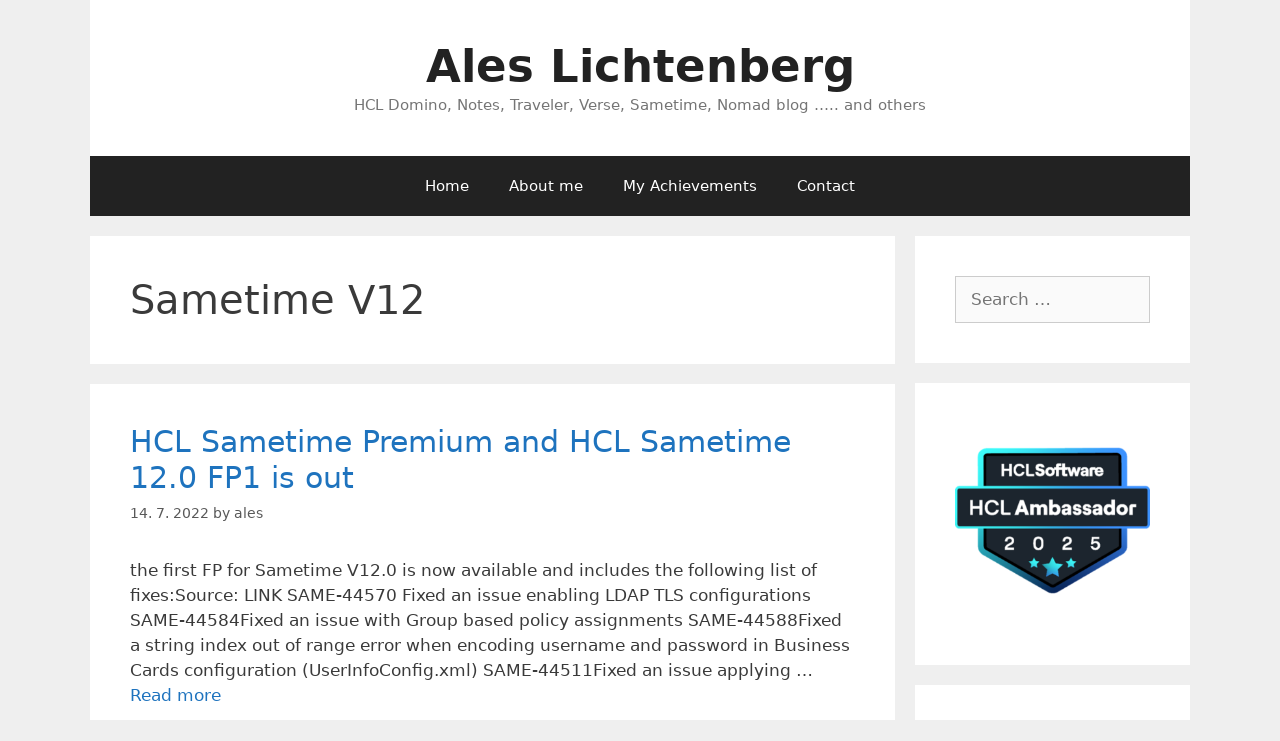

--- FILE ---
content_type: text/html; charset=UTF-8
request_url: https://alichtenberg.cz/tag/sametime-v12/
body_size: 16604
content:
<!DOCTYPE html>
<html lang="en-GB">
<head>
	<meta charset="UTF-8">
	<meta name='robots' content='index, follow, max-image-preview:large, max-snippet:-1, max-video-preview:-1' />
	<style>img:is([sizes="auto" i], [sizes^="auto," i]) { contain-intrinsic-size: 3000px 1500px }</style>
	<meta name="viewport" content="width=device-width, initial-scale=1">
	<!-- This site is optimized with the Yoast SEO plugin v26.8 - https://yoast.com/product/yoast-seo-wordpress/ -->
	<title>Sametime V12 Archives - Ales Lichtenberg</title>
	<link rel="canonical" href="https://alichtenberg.cz/tag/sametime-v12/" />
	<meta property="og:locale" content="en_GB" />
	<meta property="og:type" content="article" />
	<meta property="og:title" content="Sametime V12 Archives - Ales Lichtenberg" />
	<meta property="og:url" content="https://alichtenberg.cz/tag/sametime-v12/" />
	<meta property="og:site_name" content="Ales Lichtenberg" />
	<meta name="twitter:card" content="summary_large_image" />
	<meta name="twitter:site" content="@a_lichtenberg" />
	<script type="application/ld+json" class="yoast-schema-graph">{"@context":"https://schema.org","@graph":[{"@type":"CollectionPage","@id":"https://alichtenberg.cz/tag/sametime-v12/","url":"https://alichtenberg.cz/tag/sametime-v12/","name":"Sametime V12 Archives - Ales Lichtenberg","isPartOf":{"@id":"https://alichtenberg.cz/#website"},"breadcrumb":{"@id":"https://alichtenberg.cz/tag/sametime-v12/#breadcrumb"},"inLanguage":"en-GB"},{"@type":"BreadcrumbList","@id":"https://alichtenberg.cz/tag/sametime-v12/#breadcrumb","itemListElement":[{"@type":"ListItem","position":1,"name":"Home","item":"https://alichtenberg.cz/"},{"@type":"ListItem","position":2,"name":"Sametime V12"}]},{"@type":"WebSite","@id":"https://alichtenberg.cz/#website","url":"https://alichtenberg.cz/","name":"Ales Lichtenberg","description":"HCL Domino, Notes, Traveler, Verse, Sametime, Nomad blog ..... and others","publisher":{"@id":"https://alichtenberg.cz/#/schema/person/13eb902b9f3a2a58994cf9ddca59bee3"},"potentialAction":[{"@type":"SearchAction","target":{"@type":"EntryPoint","urlTemplate":"https://alichtenberg.cz/?s={search_term_string}"},"query-input":{"@type":"PropertyValueSpecification","valueRequired":true,"valueName":"search_term_string"}}],"inLanguage":"en-GB"},{"@type":["Person","Organization"],"@id":"https://alichtenberg.cz/#/schema/person/13eb902b9f3a2a58994cf9ddca59bee3","name":"ales","image":{"@type":"ImageObject","inLanguage":"en-GB","@id":"https://alichtenberg.cz/#/schema/person/image/","url":"https://alichtenberg.cz/wp-content/uploads/2021/10/favic.png","contentUrl":"https://alichtenberg.cz/wp-content/uploads/2021/10/favic.png","width":512,"height":512,"caption":"ales"},"logo":{"@id":"https://alichtenberg.cz/#/schema/person/image/"}}]}</script>
	<!-- / Yoast SEO plugin. -->


<link rel='dns-prefetch' href='//static.addtoany.com' />
<link rel="alternate" type="application/rss+xml" title="Ales Lichtenberg &raquo; Feed" href="https://alichtenberg.cz/feed/" />
<link rel="alternate" type="application/rss+xml" title="Ales Lichtenberg &raquo; Comments Feed" href="https://alichtenberg.cz/comments/feed/" />
<link rel="alternate" type="application/rss+xml" title="Ales Lichtenberg &raquo; Sametime V12 Tag Feed" href="https://alichtenberg.cz/tag/sametime-v12/feed/" />
<script>
window._wpemojiSettings = {"baseUrl":"https:\/\/s.w.org\/images\/core\/emoji\/16.0.1\/72x72\/","ext":".png","svgUrl":"https:\/\/s.w.org\/images\/core\/emoji\/16.0.1\/svg\/","svgExt":".svg","source":{"concatemoji":"https:\/\/alichtenberg.cz\/wp-includes\/js\/wp-emoji-release.min.js?ver=6.8.2"}};
/*! This file is auto-generated */
!function(s,n){var o,i,e;function c(e){try{var t={supportTests:e,timestamp:(new Date).valueOf()};sessionStorage.setItem(o,JSON.stringify(t))}catch(e){}}function p(e,t,n){e.clearRect(0,0,e.canvas.width,e.canvas.height),e.fillText(t,0,0);var t=new Uint32Array(e.getImageData(0,0,e.canvas.width,e.canvas.height).data),a=(e.clearRect(0,0,e.canvas.width,e.canvas.height),e.fillText(n,0,0),new Uint32Array(e.getImageData(0,0,e.canvas.width,e.canvas.height).data));return t.every(function(e,t){return e===a[t]})}function u(e,t){e.clearRect(0,0,e.canvas.width,e.canvas.height),e.fillText(t,0,0);for(var n=e.getImageData(16,16,1,1),a=0;a<n.data.length;a++)if(0!==n.data[a])return!1;return!0}function f(e,t,n,a){switch(t){case"flag":return n(e,"\ud83c\udff3\ufe0f\u200d\u26a7\ufe0f","\ud83c\udff3\ufe0f\u200b\u26a7\ufe0f")?!1:!n(e,"\ud83c\udde8\ud83c\uddf6","\ud83c\udde8\u200b\ud83c\uddf6")&&!n(e,"\ud83c\udff4\udb40\udc67\udb40\udc62\udb40\udc65\udb40\udc6e\udb40\udc67\udb40\udc7f","\ud83c\udff4\u200b\udb40\udc67\u200b\udb40\udc62\u200b\udb40\udc65\u200b\udb40\udc6e\u200b\udb40\udc67\u200b\udb40\udc7f");case"emoji":return!a(e,"\ud83e\udedf")}return!1}function g(e,t,n,a){var r="undefined"!=typeof WorkerGlobalScope&&self instanceof WorkerGlobalScope?new OffscreenCanvas(300,150):s.createElement("canvas"),o=r.getContext("2d",{willReadFrequently:!0}),i=(o.textBaseline="top",o.font="600 32px Arial",{});return e.forEach(function(e){i[e]=t(o,e,n,a)}),i}function t(e){var t=s.createElement("script");t.src=e,t.defer=!0,s.head.appendChild(t)}"undefined"!=typeof Promise&&(o="wpEmojiSettingsSupports",i=["flag","emoji"],n.supports={everything:!0,everythingExceptFlag:!0},e=new Promise(function(e){s.addEventListener("DOMContentLoaded",e,{once:!0})}),new Promise(function(t){var n=function(){try{var e=JSON.parse(sessionStorage.getItem(o));if("object"==typeof e&&"number"==typeof e.timestamp&&(new Date).valueOf()<e.timestamp+604800&&"object"==typeof e.supportTests)return e.supportTests}catch(e){}return null}();if(!n){if("undefined"!=typeof Worker&&"undefined"!=typeof OffscreenCanvas&&"undefined"!=typeof URL&&URL.createObjectURL&&"undefined"!=typeof Blob)try{var e="postMessage("+g.toString()+"("+[JSON.stringify(i),f.toString(),p.toString(),u.toString()].join(",")+"));",a=new Blob([e],{type:"text/javascript"}),r=new Worker(URL.createObjectURL(a),{name:"wpTestEmojiSupports"});return void(r.onmessage=function(e){c(n=e.data),r.terminate(),t(n)})}catch(e){}c(n=g(i,f,p,u))}t(n)}).then(function(e){for(var t in e)n.supports[t]=e[t],n.supports.everything=n.supports.everything&&n.supports[t],"flag"!==t&&(n.supports.everythingExceptFlag=n.supports.everythingExceptFlag&&n.supports[t]);n.supports.everythingExceptFlag=n.supports.everythingExceptFlag&&!n.supports.flag,n.DOMReady=!1,n.readyCallback=function(){n.DOMReady=!0}}).then(function(){return e}).then(function(){var e;n.supports.everything||(n.readyCallback(),(e=n.source||{}).concatemoji?t(e.concatemoji):e.wpemoji&&e.twemoji&&(t(e.twemoji),t(e.wpemoji)))}))}((window,document),window._wpemojiSettings);
</script>
<link rel='stylesheet' id='dashicons-css' href='https://alichtenberg.cz/wp-includes/css/dashicons.min.css?ver=6.8.2' media='all' />
<link rel='stylesheet' id='post-views-counter-frontend-css' href='https://alichtenberg.cz/wp-content/plugins/post-views-counter/css/frontend.css?ver=1.7.3' media='all' />
<style id='wp-emoji-styles-inline-css'>

	img.wp-smiley, img.emoji {
		display: inline !important;
		border: none !important;
		box-shadow: none !important;
		height: 1em !important;
		width: 1em !important;
		margin: 0 0.07em !important;
		vertical-align: -0.1em !important;
		background: none !important;
		padding: 0 !important;
	}
</style>
<link rel='stylesheet' id='wp-block-library-css' href='https://alichtenberg.cz/wp-content/plugins/gutenberg/build/styles/block-library/style.min.css?ver=22.4.0' media='all' />
<link rel='stylesheet' id='my-custom-block-frontend-css-css' href='https://alichtenberg.cz/wp-content/plugins/wpdm-gutenberg-blocks/build/style.css?ver=6.8.2' media='all' />
<style id='classic-theme-styles-inline-css'>
.wp-block-button__link{background-color:#32373c;border-radius:9999px;box-shadow:none;color:#fff;font-size:1.125em;padding:calc(.667em + 2px) calc(1.333em + 2px);text-decoration:none}.wp-block-file__button{background:#32373c;color:#fff}.wp-block-accordion-heading{margin:0}.wp-block-accordion-heading__toggle{background-color:inherit!important;color:inherit!important}.wp-block-accordion-heading__toggle:not(:focus-visible){outline:none}.wp-block-accordion-heading__toggle:focus,.wp-block-accordion-heading__toggle:hover{background-color:inherit!important;border:none;box-shadow:none;color:inherit;padding:var(--wp--preset--spacing--20,1em) 0;text-decoration:none}.wp-block-accordion-heading__toggle:focus-visible{outline:auto;outline-offset:0}
</style>
<link rel='stylesheet' id='wpdm-fonticon-css' href='https://alichtenberg.cz/wp-content/plugins/download-manager/assets/wpdm-iconfont/css/wpdm-icons.css?ver=6.8.2' media='all' />
<link rel='stylesheet' id='wpdm-front-css' href='https://alichtenberg.cz/wp-content/plugins/download-manager/assets/css/front.min.css?ver=3.3.46' media='all' />
<link rel='stylesheet' id='wpdm-front-dark-css' href='https://alichtenberg.cz/wp-content/plugins/download-manager/assets/css/front-dark.min.css?ver=3.3.46' media='all' />
<style id='global-styles-inline-css'>
:root{--wp--preset--aspect-ratio--square: 1;--wp--preset--aspect-ratio--4-3: 4/3;--wp--preset--aspect-ratio--3-4: 3/4;--wp--preset--aspect-ratio--3-2: 3/2;--wp--preset--aspect-ratio--2-3: 2/3;--wp--preset--aspect-ratio--16-9: 16/9;--wp--preset--aspect-ratio--9-16: 9/16;--wp--preset--color--black: #000000;--wp--preset--color--cyan-bluish-gray: #abb8c3;--wp--preset--color--white: #ffffff;--wp--preset--color--pale-pink: #f78da7;--wp--preset--color--vivid-red: #cf2e2e;--wp--preset--color--luminous-vivid-orange: #ff6900;--wp--preset--color--luminous-vivid-amber: #fcb900;--wp--preset--color--light-green-cyan: #7bdcb5;--wp--preset--color--vivid-green-cyan: #00d084;--wp--preset--color--pale-cyan-blue: #8ed1fc;--wp--preset--color--vivid-cyan-blue: #0693e3;--wp--preset--color--vivid-purple: #9b51e0;--wp--preset--color--contrast: var(--contrast);--wp--preset--color--contrast-2: var(--contrast-2);--wp--preset--color--contrast-3: var(--contrast-3);--wp--preset--color--base: var(--base);--wp--preset--color--base-2: var(--base-2);--wp--preset--color--base-3: var(--base-3);--wp--preset--color--accent: var(--accent);--wp--preset--gradient--vivid-cyan-blue-to-vivid-purple: linear-gradient(135deg,rgb(6,147,227) 0%,rgb(155,81,224) 100%);--wp--preset--gradient--light-green-cyan-to-vivid-green-cyan: linear-gradient(135deg,rgb(122,220,180) 0%,rgb(0,208,130) 100%);--wp--preset--gradient--luminous-vivid-amber-to-luminous-vivid-orange: linear-gradient(135deg,rgb(252,185,0) 0%,rgb(255,105,0) 100%);--wp--preset--gradient--luminous-vivid-orange-to-vivid-red: linear-gradient(135deg,rgb(255,105,0) 0%,rgb(207,46,46) 100%);--wp--preset--gradient--very-light-gray-to-cyan-bluish-gray: linear-gradient(135deg,rgb(238,238,238) 0%,rgb(169,184,195) 100%);--wp--preset--gradient--cool-to-warm-spectrum: linear-gradient(135deg,rgb(74,234,220) 0%,rgb(151,120,209) 20%,rgb(207,42,186) 40%,rgb(238,44,130) 60%,rgb(251,105,98) 80%,rgb(254,248,76) 100%);--wp--preset--gradient--blush-light-purple: linear-gradient(135deg,rgb(255,206,236) 0%,rgb(152,150,240) 100%);--wp--preset--gradient--blush-bordeaux: linear-gradient(135deg,rgb(254,205,165) 0%,rgb(254,45,45) 50%,rgb(107,0,62) 100%);--wp--preset--gradient--luminous-dusk: linear-gradient(135deg,rgb(255,203,112) 0%,rgb(199,81,192) 50%,rgb(65,88,208) 100%);--wp--preset--gradient--pale-ocean: linear-gradient(135deg,rgb(255,245,203) 0%,rgb(182,227,212) 50%,rgb(51,167,181) 100%);--wp--preset--gradient--electric-grass: linear-gradient(135deg,rgb(202,248,128) 0%,rgb(113,206,126) 100%);--wp--preset--gradient--midnight: linear-gradient(135deg,rgb(2,3,129) 0%,rgb(40,116,252) 100%);--wp--preset--font-size--small: 13px;--wp--preset--font-size--medium: 20px;--wp--preset--font-size--large: 36px;--wp--preset--font-size--x-large: 42px;--wp--preset--spacing--20: 0.44rem;--wp--preset--spacing--30: 0.67rem;--wp--preset--spacing--40: 1rem;--wp--preset--spacing--50: 1.5rem;--wp--preset--spacing--60: 2.25rem;--wp--preset--spacing--70: 3.38rem;--wp--preset--spacing--80: 5.06rem;--wp--preset--shadow--natural: 6px 6px 9px rgba(0, 0, 0, 0.2);--wp--preset--shadow--deep: 12px 12px 50px rgba(0, 0, 0, 0.4);--wp--preset--shadow--sharp: 6px 6px 0px rgba(0, 0, 0, 0.2);--wp--preset--shadow--outlined: 6px 6px 0px -3px rgb(255, 255, 255), 6px 6px rgb(0, 0, 0);--wp--preset--shadow--crisp: 6px 6px 0px rgb(0, 0, 0);}:where(body) { margin: 0; }:where(.is-layout-flex){gap: 0.5em;}:where(.is-layout-grid){gap: 0.5em;}body .is-layout-flex{display: flex;}.is-layout-flex{flex-wrap: wrap;align-items: center;}.is-layout-flex > :is(*, div){margin: 0;}body .is-layout-grid{display: grid;}.is-layout-grid > :is(*, div){margin: 0;}body{padding-top: 0px;padding-right: 0px;padding-bottom: 0px;padding-left: 0px;}a:where(:not(.wp-element-button)){text-decoration: underline;}:root :where(.wp-element-button, .wp-block-button__link){background-color: #32373c;border-width: 0;color: #fff;font-family: inherit;font-size: inherit;font-style: inherit;font-weight: inherit;letter-spacing: inherit;line-height: inherit;padding-top: calc(0.667em + 2px);padding-right: calc(1.333em + 2px);padding-bottom: calc(0.667em + 2px);padding-left: calc(1.333em + 2px);text-decoration: none;text-transform: inherit;}.has-black-color{color: var(--wp--preset--color--black) !important;}.has-cyan-bluish-gray-color{color: var(--wp--preset--color--cyan-bluish-gray) !important;}.has-white-color{color: var(--wp--preset--color--white) !important;}.has-pale-pink-color{color: var(--wp--preset--color--pale-pink) !important;}.has-vivid-red-color{color: var(--wp--preset--color--vivid-red) !important;}.has-luminous-vivid-orange-color{color: var(--wp--preset--color--luminous-vivid-orange) !important;}.has-luminous-vivid-amber-color{color: var(--wp--preset--color--luminous-vivid-amber) !important;}.has-light-green-cyan-color{color: var(--wp--preset--color--light-green-cyan) !important;}.has-vivid-green-cyan-color{color: var(--wp--preset--color--vivid-green-cyan) !important;}.has-pale-cyan-blue-color{color: var(--wp--preset--color--pale-cyan-blue) !important;}.has-vivid-cyan-blue-color{color: var(--wp--preset--color--vivid-cyan-blue) !important;}.has-vivid-purple-color{color: var(--wp--preset--color--vivid-purple) !important;}.has-contrast-color{color: var(--wp--preset--color--contrast) !important;}.has-contrast-2-color{color: var(--wp--preset--color--contrast-2) !important;}.has-contrast-3-color{color: var(--wp--preset--color--contrast-3) !important;}.has-base-color{color: var(--wp--preset--color--base) !important;}.has-base-2-color{color: var(--wp--preset--color--base-2) !important;}.has-base-3-color{color: var(--wp--preset--color--base-3) !important;}.has-accent-color{color: var(--wp--preset--color--accent) !important;}.has-black-background-color{background-color: var(--wp--preset--color--black) !important;}.has-cyan-bluish-gray-background-color{background-color: var(--wp--preset--color--cyan-bluish-gray) !important;}.has-white-background-color{background-color: var(--wp--preset--color--white) !important;}.has-pale-pink-background-color{background-color: var(--wp--preset--color--pale-pink) !important;}.has-vivid-red-background-color{background-color: var(--wp--preset--color--vivid-red) !important;}.has-luminous-vivid-orange-background-color{background-color: var(--wp--preset--color--luminous-vivid-orange) !important;}.has-luminous-vivid-amber-background-color{background-color: var(--wp--preset--color--luminous-vivid-amber) !important;}.has-light-green-cyan-background-color{background-color: var(--wp--preset--color--light-green-cyan) !important;}.has-vivid-green-cyan-background-color{background-color: var(--wp--preset--color--vivid-green-cyan) !important;}.has-pale-cyan-blue-background-color{background-color: var(--wp--preset--color--pale-cyan-blue) !important;}.has-vivid-cyan-blue-background-color{background-color: var(--wp--preset--color--vivid-cyan-blue) !important;}.has-vivid-purple-background-color{background-color: var(--wp--preset--color--vivid-purple) !important;}.has-contrast-background-color{background-color: var(--wp--preset--color--contrast) !important;}.has-contrast-2-background-color{background-color: var(--wp--preset--color--contrast-2) !important;}.has-contrast-3-background-color{background-color: var(--wp--preset--color--contrast-3) !important;}.has-base-background-color{background-color: var(--wp--preset--color--base) !important;}.has-base-2-background-color{background-color: var(--wp--preset--color--base-2) !important;}.has-base-3-background-color{background-color: var(--wp--preset--color--base-3) !important;}.has-accent-background-color{background-color: var(--wp--preset--color--accent) !important;}.has-black-border-color{border-color: var(--wp--preset--color--black) !important;}.has-cyan-bluish-gray-border-color{border-color: var(--wp--preset--color--cyan-bluish-gray) !important;}.has-white-border-color{border-color: var(--wp--preset--color--white) !important;}.has-pale-pink-border-color{border-color: var(--wp--preset--color--pale-pink) !important;}.has-vivid-red-border-color{border-color: var(--wp--preset--color--vivid-red) !important;}.has-luminous-vivid-orange-border-color{border-color: var(--wp--preset--color--luminous-vivid-orange) !important;}.has-luminous-vivid-amber-border-color{border-color: var(--wp--preset--color--luminous-vivid-amber) !important;}.has-light-green-cyan-border-color{border-color: var(--wp--preset--color--light-green-cyan) !important;}.has-vivid-green-cyan-border-color{border-color: var(--wp--preset--color--vivid-green-cyan) !important;}.has-pale-cyan-blue-border-color{border-color: var(--wp--preset--color--pale-cyan-blue) !important;}.has-vivid-cyan-blue-border-color{border-color: var(--wp--preset--color--vivid-cyan-blue) !important;}.has-vivid-purple-border-color{border-color: var(--wp--preset--color--vivid-purple) !important;}.has-contrast-border-color{border-color: var(--wp--preset--color--contrast) !important;}.has-contrast-2-border-color{border-color: var(--wp--preset--color--contrast-2) !important;}.has-contrast-3-border-color{border-color: var(--wp--preset--color--contrast-3) !important;}.has-base-border-color{border-color: var(--wp--preset--color--base) !important;}.has-base-2-border-color{border-color: var(--wp--preset--color--base-2) !important;}.has-base-3-border-color{border-color: var(--wp--preset--color--base-3) !important;}.has-accent-border-color{border-color: var(--wp--preset--color--accent) !important;}.has-vivid-cyan-blue-to-vivid-purple-gradient-background{background: var(--wp--preset--gradient--vivid-cyan-blue-to-vivid-purple) !important;}.has-light-green-cyan-to-vivid-green-cyan-gradient-background{background: var(--wp--preset--gradient--light-green-cyan-to-vivid-green-cyan) !important;}.has-luminous-vivid-amber-to-luminous-vivid-orange-gradient-background{background: var(--wp--preset--gradient--luminous-vivid-amber-to-luminous-vivid-orange) !important;}.has-luminous-vivid-orange-to-vivid-red-gradient-background{background: var(--wp--preset--gradient--luminous-vivid-orange-to-vivid-red) !important;}.has-very-light-gray-to-cyan-bluish-gray-gradient-background{background: var(--wp--preset--gradient--very-light-gray-to-cyan-bluish-gray) !important;}.has-cool-to-warm-spectrum-gradient-background{background: var(--wp--preset--gradient--cool-to-warm-spectrum) !important;}.has-blush-light-purple-gradient-background{background: var(--wp--preset--gradient--blush-light-purple) !important;}.has-blush-bordeaux-gradient-background{background: var(--wp--preset--gradient--blush-bordeaux) !important;}.has-luminous-dusk-gradient-background{background: var(--wp--preset--gradient--luminous-dusk) !important;}.has-pale-ocean-gradient-background{background: var(--wp--preset--gradient--pale-ocean) !important;}.has-electric-grass-gradient-background{background: var(--wp--preset--gradient--electric-grass) !important;}.has-midnight-gradient-background{background: var(--wp--preset--gradient--midnight) !important;}.has-small-font-size{font-size: var(--wp--preset--font-size--small) !important;}.has-medium-font-size{font-size: var(--wp--preset--font-size--medium) !important;}.has-large-font-size{font-size: var(--wp--preset--font-size--large) !important;}.has-x-large-font-size{font-size: var(--wp--preset--font-size--x-large) !important;}
:where(.wp-block-columns.is-layout-flex){gap: 2em;}:where(.wp-block-columns.is-layout-grid){gap: 2em;}
:root :where(.wp-block-pullquote){font-size: 1.5em;line-height: 1.6;}
:where(.wp-block-post-template.is-layout-flex){gap: 1.25em;}:where(.wp-block-post-template.is-layout-grid){gap: 1.25em;}
:where(.wp-block-term-template.is-layout-flex){gap: 1.25em;}:where(.wp-block-term-template.is-layout-grid){gap: 1.25em;}
</style>
<link rel='stylesheet' id='yop-public-css' href='https://alichtenberg.cz/wp-content/plugins/yop-poll/public/assets/css/yop-poll-public-6.5.39.css?ver=6.8.2' media='all' />
<link rel='stylesheet' id='generate-style-grid-css' href='https://alichtenberg.cz/wp-content/themes/generatepress/assets/css/unsemantic-grid.min.css?ver=3.6.1' media='all' />
<link rel='stylesheet' id='generate-style-css' href='https://alichtenberg.cz/wp-content/themes/generatepress/assets/css/style.min.css?ver=3.6.1' media='all' />
<style id='generate-style-inline-css'>
body{background-color:#efefef;color:#3a3a3a;}a{color:#1e73be;}a:hover, a:focus, a:active{color:#000000;}body .grid-container{max-width:1100px;}.wp-block-group__inner-container{max-width:1100px;margin-left:auto;margin-right:auto;}.dropdown-click .main-navigation ul ul{display:none;visibility:hidden;}.dropdown-click .main-navigation ul ul ul.toggled-on{left:0;top:auto;position:relative;box-shadow:none;border-bottom:1px solid rgba(0,0,0,0.05);}.dropdown-click .main-navigation ul ul li:last-child > ul.toggled-on{border-bottom:0;}.dropdown-click .main-navigation ul.toggled-on, .dropdown-click .main-navigation ul li.sfHover > ul.toggled-on{display:block;left:auto;right:auto;opacity:1;visibility:visible;pointer-events:auto;height:auto;overflow:visible;float:none;}.dropdown-click .main-navigation.sub-menu-left .sub-menu.toggled-on, .dropdown-click .main-navigation.sub-menu-left ul li.sfHover > ul.toggled-on{right:0;}.dropdown-click nav ul ul ul{background-color:transparent;}.dropdown-click .widget-area .main-navigation ul ul{top:auto;position:absolute;float:none;width:100%;left:-99999px;}.dropdown-click .widget-area .main-navigation ul ul.toggled-on{position:relative;left:0;right:0;}.dropdown-click .widget-area.sidebar .main-navigation ul li.sfHover ul, .dropdown-click .widget-area.sidebar .main-navigation ul li:hover ul{right:0;left:0;}.dropdown-click .sfHover > a > .dropdown-menu-toggle > .gp-icon svg{transform:rotate(180deg);}.menu-item-has-children  .dropdown-menu-toggle[role="presentation"]{pointer-events:none;}:root{--contrast:#222222;--contrast-2:#575760;--contrast-3:#b2b2be;--base:#f0f0f0;--base-2:#f7f8f9;--base-3:#ffffff;--accent:#1e73be;}:root .has-contrast-color{color:var(--contrast);}:root .has-contrast-background-color{background-color:var(--contrast);}:root .has-contrast-2-color{color:var(--contrast-2);}:root .has-contrast-2-background-color{background-color:var(--contrast-2);}:root .has-contrast-3-color{color:var(--contrast-3);}:root .has-contrast-3-background-color{background-color:var(--contrast-3);}:root .has-base-color{color:var(--base);}:root .has-base-background-color{background-color:var(--base);}:root .has-base-2-color{color:var(--base-2);}:root .has-base-2-background-color{background-color:var(--base-2);}:root .has-base-3-color{color:var(--base-3);}:root .has-base-3-background-color{background-color:var(--base-3);}:root .has-accent-color{color:var(--accent);}:root .has-accent-background-color{background-color:var(--accent);}body, button, input, select, textarea{font-family:-apple-system, system-ui, BlinkMacSystemFont, "Segoe UI", Helvetica, Arial, sans-serif, "Apple Color Emoji", "Segoe UI Emoji", "Segoe UI Symbol";}body{line-height:1.5;}.entry-content > [class*="wp-block-"]:not(:last-child):not(.wp-block-heading){margin-bottom:1.5em;}.main-title{font-size:45px;}.main-navigation .main-nav ul ul li a{font-size:14px;}.sidebar .widget, .footer-widgets .widget{font-size:17px;}h1{font-weight:300;font-size:40px;}h2{font-weight:300;font-size:30px;}h3{font-size:20px;}h4{font-size:inherit;}h5{font-size:inherit;}@media (max-width:768px){.main-title{font-size:30px;}h1{font-size:30px;}h2{font-size:25px;}}.top-bar{background-color:#636363;color:#ffffff;}.top-bar a{color:#ffffff;}.top-bar a:hover{color:#303030;}.site-header{background-color:#ffffff;color:#3a3a3a;}.site-header a{color:#3a3a3a;}.main-title a,.main-title a:hover{color:#222222;}.site-description{color:#757575;}.main-navigation,.main-navigation ul ul{background-color:#222222;}.main-navigation .main-nav ul li a, .main-navigation .menu-toggle, .main-navigation .menu-bar-items{color:#ffffff;}.main-navigation .main-nav ul li:not([class*="current-menu-"]):hover > a, .main-navigation .main-nav ul li:not([class*="current-menu-"]):focus > a, .main-navigation .main-nav ul li.sfHover:not([class*="current-menu-"]) > a, .main-navigation .menu-bar-item:hover > a, .main-navigation .menu-bar-item.sfHover > a{color:#ffffff;background-color:#3f3f3f;}button.menu-toggle:hover,button.menu-toggle:focus,.main-navigation .mobile-bar-items a,.main-navigation .mobile-bar-items a:hover,.main-navigation .mobile-bar-items a:focus{color:#ffffff;}.main-navigation .main-nav ul li[class*="current-menu-"] > a{color:#ffffff;background-color:#3f3f3f;}.navigation-search input[type="search"],.navigation-search input[type="search"]:active, .navigation-search input[type="search"]:focus, .main-navigation .main-nav ul li.search-item.active > a, .main-navigation .menu-bar-items .search-item.active > a{color:#ffffff;background-color:#3f3f3f;}.main-navigation ul ul{background-color:#3f3f3f;}.main-navigation .main-nav ul ul li a{color:#ffffff;}.main-navigation .main-nav ul ul li:not([class*="current-menu-"]):hover > a,.main-navigation .main-nav ul ul li:not([class*="current-menu-"]):focus > a, .main-navigation .main-nav ul ul li.sfHover:not([class*="current-menu-"]) > a{color:#ffffff;background-color:#4f4f4f;}.main-navigation .main-nav ul ul li[class*="current-menu-"] > a{color:#ffffff;background-color:#4f4f4f;}.separate-containers .inside-article, .separate-containers .comments-area, .separate-containers .page-header, .one-container .container, .separate-containers .paging-navigation, .inside-page-header{background-color:#ffffff;}.entry-meta{color:#595959;}.entry-meta a{color:#595959;}.entry-meta a:hover{color:#1e73be;}.sidebar .widget{background-color:#ffffff;}.sidebar .widget .widget-title{color:#000000;}.footer-widgets{background-color:#ffffff;}.footer-widgets .widget-title{color:#000000;}.site-info{color:#ffffff;background-color:#222222;}.site-info a{color:#ffffff;}.site-info a:hover{color:#606060;}.footer-bar .widget_nav_menu .current-menu-item a{color:#606060;}input[type="text"],input[type="email"],input[type="url"],input[type="password"],input[type="search"],input[type="tel"],input[type="number"],textarea,select{color:#666666;background-color:#fafafa;border-color:#cccccc;}input[type="text"]:focus,input[type="email"]:focus,input[type="url"]:focus,input[type="password"]:focus,input[type="search"]:focus,input[type="tel"]:focus,input[type="number"]:focus,textarea:focus,select:focus{color:#666666;background-color:#ffffff;border-color:#bfbfbf;}button,html input[type="button"],input[type="reset"],input[type="submit"],a.button,a.wp-block-button__link:not(.has-background){color:#ffffff;background-color:#666666;}button:hover,html input[type="button"]:hover,input[type="reset"]:hover,input[type="submit"]:hover,a.button:hover,button:focus,html input[type="button"]:focus,input[type="reset"]:focus,input[type="submit"]:focus,a.button:focus,a.wp-block-button__link:not(.has-background):active,a.wp-block-button__link:not(.has-background):focus,a.wp-block-button__link:not(.has-background):hover{color:#ffffff;background-color:#3f3f3f;}a.generate-back-to-top{background-color:rgba( 0,0,0,0.4 );color:#ffffff;}a.generate-back-to-top:hover,a.generate-back-to-top:focus{background-color:rgba( 0,0,0,0.6 );color:#ffffff;}:root{--gp-search-modal-bg-color:var(--base-3);--gp-search-modal-text-color:var(--contrast);--gp-search-modal-overlay-bg-color:rgba(0,0,0,0.2);}@media (max-width:768px){.main-navigation .menu-bar-item:hover > a, .main-navigation .menu-bar-item.sfHover > a{background:none;color:#ffffff;}}.inside-top-bar{padding:10px;}.inside-header{padding:40px;}.site-main .wp-block-group__inner-container{padding:40px;}.entry-content .alignwide, body:not(.no-sidebar) .entry-content .alignfull{margin-left:-40px;width:calc(100% + 80px);max-width:calc(100% + 80px);}.rtl .menu-item-has-children .dropdown-menu-toggle{padding-left:20px;}.rtl .main-navigation .main-nav ul li.menu-item-has-children > a{padding-right:20px;}.site-info{padding:20px;}@media (max-width:768px){.separate-containers .inside-article, .separate-containers .comments-area, .separate-containers .page-header, .separate-containers .paging-navigation, .one-container .site-content, .inside-page-header{padding:30px;}.site-main .wp-block-group__inner-container{padding:30px;}.site-info{padding-right:10px;padding-left:10px;}.entry-content .alignwide, body:not(.no-sidebar) .entry-content .alignfull{margin-left:-30px;width:calc(100% + 60px);max-width:calc(100% + 60px);}}.one-container .sidebar .widget{padding:0px;}@media (max-width:768px){.main-navigation .menu-toggle,.main-navigation .mobile-bar-items,.sidebar-nav-mobile:not(#sticky-placeholder){display:block;}.main-navigation ul,.gen-sidebar-nav{display:none;}[class*="nav-float-"] .site-header .inside-header > *{float:none;clear:both;}}
</style>
<link rel='stylesheet' id='generate-mobile-style-css' href='https://alichtenberg.cz/wp-content/themes/generatepress/assets/css/mobile.min.css?ver=3.6.1' media='all' />
<link rel='stylesheet' id='generate-font-icons-css' href='https://alichtenberg.cz/wp-content/themes/generatepress/assets/css/components/font-icons.min.css?ver=3.6.1' media='all' />
<link rel='stylesheet' id='font-awesome-css' href='https://alichtenberg.cz/wp-content/themes/generatepress/assets/css/components/font-awesome.min.css?ver=4.7' media='all' />
<link rel='stylesheet' id='dflip-style-css' href='https://alichtenberg.cz/wp-content/plugins/3d-flipbook-dflip-lite/assets/css/dflip.min.css?ver=2.4.20' media='all' />
<link rel='stylesheet' id='addtoany-css' href='https://alichtenberg.cz/wp-content/plugins/add-to-any/addtoany.min.css?ver=1.16' media='all' />
<script id="addtoany-core-js-before">
window.a2a_config=window.a2a_config||{};a2a_config.callbacks=[];a2a_config.overlays=[];a2a_config.templates={};a2a_localize = {
	Share: "Share",
	Save: "Save",
	Subscribe: "Subscribe",
	Email: "Email",
	Bookmark: "Bookmark",
	ShowAll: "Show All",
	ShowLess: "Show less",
	FindServices: "Find service(s)",
	FindAnyServiceToAddTo: "Instantly find any service to add to",
	PoweredBy: "Powered by",
	ShareViaEmail: "Share via email",
	SubscribeViaEmail: "Subscribe via email",
	BookmarkInYourBrowser: "Bookmark in your browser",
	BookmarkInstructions: "Press Ctrl+D or \u2318+D to bookmark this page",
	AddToYourFavorites: "Add to your favourites",
	SendFromWebOrProgram: "Send from any email address or email program",
	EmailProgram: "Email program",
	More: "More&#8230;",
	ThanksForSharing: "Thanks for sharing!",
	ThanksForFollowing: "Thanks for following!"
};

a2a_config.icon_color="#8e8e8e";
</script>
<script defer src="https://static.addtoany.com/menu/page.js" id="addtoany-core-js"></script>
<script src="https://alichtenberg.cz/wp-includes/js/jquery/jquery.min.js?ver=3.7.1" id="jquery-core-js"></script>
<script src="https://alichtenberg.cz/wp-includes/js/jquery/jquery-migrate.min.js?ver=3.4.1" id="jquery-migrate-js"></script>
<script defer src="https://alichtenberg.cz/wp-content/plugins/add-to-any/addtoany.min.js?ver=1.1" id="addtoany-jquery-js"></script>
<script src="https://alichtenberg.cz/wp-content/plugins/download-manager/assets/js/wpdm.min.js?ver=6.8.2" id="wpdm-frontend-js-js"></script>
<script id="wpdm-frontjs-js-extra">
var wpdm_url = {"home":"https:\/\/alichtenberg.cz\/","site":"https:\/\/alichtenberg.cz\/","ajax":"https:\/\/alichtenberg.cz\/wp-admin\/admin-ajax.php"};
var wpdm_js = {"spinner":"<i class=\"wpdm-icon wpdm-sun wpdm-spin\"><\/i>","client_id":"c552539a886e85a531a5e6350cdf8442"};
var wpdm_strings = {"pass_var":"Password Verified!","pass_var_q":"Please click following button to start download.","start_dl":"Start Download"};
</script>
<script src="https://alichtenberg.cz/wp-content/plugins/download-manager/assets/js/front.min.js?ver=3.3.46" id="wpdm-frontjs-js"></script>
<script id="yop-public-js-extra">
var objectL10n = {"yopPollParams":{"urlParams":{"ajax":"https:\/\/alichtenberg.cz\/wp-admin\/admin-ajax.php","wpLogin":"https:\/\/alichtenberg.cz\/wp-login.php?redirect_to=https%3A%2F%2Falichtenberg.cz%2Fwp-admin%2Fadmin-ajax.php%3Faction%3Dyop_poll_record_wordpress_vote"},"apiParams":{"reCaptcha":{"siteKey":""},"reCaptchaV2Invisible":{"siteKey":""},"reCaptchaV3":{"siteKey":""},"hCaptcha":{"siteKey":""},"cloudflareTurnstile":{"siteKey":""}},"captchaParams":{"imgPath":"https:\/\/alichtenberg.cz\/wp-content\/plugins\/yop-poll\/public\/assets\/img\/","url":"https:\/\/alichtenberg.cz\/wp-content\/plugins\/yop-poll\/app.php","accessibilityAlt":"Sound icon","accessibilityTitle":"Accessibility option: listen to a question and answer it!","accessibilityDescription":"Type below the <strong>answer<\/strong> to what you hear. Numbers or words:","explanation":"Click or touch the <strong>ANSWER<\/strong>","refreshAlt":"Refresh\/reload icon","refreshTitle":"Refresh\/reload: get new images and accessibility option!"},"voteParams":{"invalidPoll":"Invalid Poll","noAnswersSelected":"No answer selected","minAnswersRequired":"At least {min_answers_allowed} answer(s) required","maxAnswersRequired":"A max of {max_answers_allowed} answer(s) accepted","noAnswerForOther":"No other answer entered","noValueForCustomField":"{custom_field_name} is required","tooManyCharsForCustomField":"Text for {custom_field_name} is too long","consentNotChecked":"You must agree to our terms and conditions","noCaptchaSelected":"Captcha is required","thankYou":"Thank you for your vote"},"resultsParams":{"singleVote":"vote","multipleVotes":"votes","singleAnswer":"answer","multipleAnswers":"answers"}}};
</script>
<script src="https://alichtenberg.cz/wp-content/plugins/yop-poll/public/assets/js/yop-poll-public-6.5.39.min.js?ver=6.8.2" id="yop-public-js"></script>
<link rel="https://api.w.org/" href="https://alichtenberg.cz/wp-json/" /><link rel="alternate" title="JSON" type="application/json" href="https://alichtenberg.cz/wp-json/wp/v2/tags/381" /><link rel="EditURI" type="application/rsd+xml" title="RSD" href="https://alichtenberg.cz/xmlrpc.php?rsd" />
<meta name="generator" content="WordPress 6.8.2" />
<!-- Google tag (gtag.js) -->
<script async src="https://www.googletagmanager.com/gtag/js?id=UA-131390145-1"></script>
<script>
  window.dataLayer = window.dataLayer || [];
  function gtag(){dataLayer.push(arguments);}
  gtag('js', new Date());

  gtag('config', 'UA-131390145-1');
</script>

<link rel="icon" href="https://alichtenberg.cz/wp-content/uploads/2021/10/cropped-favic-32x32.png" sizes="32x32" />
<link rel="icon" href="https://alichtenberg.cz/wp-content/uploads/2021/10/cropped-favic-192x192.png" sizes="192x192" />
<link rel="apple-touch-icon" href="https://alichtenberg.cz/wp-content/uploads/2021/10/cropped-favic-180x180.png" />
<meta name="msapplication-TileImage" content="https://alichtenberg.cz/wp-content/uploads/2021/10/cropped-favic-270x270.png" />
<meta name="generator" content="WordPress Download Manager 3.3.46" />
				<style type="text/css" id="c4wp-checkout-css">
					.woocommerce-checkout .c4wp_captcha_field {
						margin-bottom: 10px;
						margin-top: 15px;
						position: relative;
						display: inline-block;
					}
				</style>
							<style type="text/css" id="c4wp-v3-lp-form-css">
				.login #login, .login #lostpasswordform {
					min-width: 350px !important;
				}
				.wpforms-field-c4wp iframe {
					width: 100% !important;
				}
			</style>
			                <style>
        /* WPDM Link Template Styles */        </style>
                <style>

            :root {
                --color-primary: #4a8eff;
                --color-primary-rgb: 74, 142, 255;
                --color-primary-hover: #5998ff;
                --color-primary-active: #3281ff;
                --clr-sec: #6c757d;
                --clr-sec-rgb: 108, 117, 125;
                --clr-sec-hover: #6c757d;
                --clr-sec-active: #6c757d;
                --color-secondary: #6c757d;
                --color-secondary-rgb: 108, 117, 125;
                --color-secondary-hover: #6c757d;
                --color-secondary-active: #6c757d;
                --color-success: #018e11;
                --color-success-rgb: 1, 142, 17;
                --color-success-hover: #0aad01;
                --color-success-active: #0c8c01;
                --color-info: #2CA8FF;
                --color-info-rgb: 44, 168, 255;
                --color-info-hover: #2CA8FF;
                --color-info-active: #2CA8FF;
                --color-warning: #FFB236;
                --color-warning-rgb: 255, 178, 54;
                --color-warning-hover: #FFB236;
                --color-warning-active: #FFB236;
                --color-danger: #ff5062;
                --color-danger-rgb: 255, 80, 98;
                --color-danger-hover: #ff5062;
                --color-danger-active: #ff5062;
                --color-green: #30b570;
                --color-blue: #0073ff;
                --color-purple: #8557D3;
                --color-red: #ff5062;
                --color-muted: rgba(69, 89, 122, 0.6);
                --wpdm-font: "Sen", -apple-system, BlinkMacSystemFont, "Segoe UI", Roboto, Helvetica, Arial, sans-serif, "Apple Color Emoji", "Segoe UI Emoji", "Segoe UI Symbol";
            }

            .wpdm-download-link.btn.btn-primary {
                border-radius: 4px;
            }


        </style>
        </head>

<body class="archive tag tag-sametime-v12 tag-381 wp-embed-responsive wp-theme-generatepress right-sidebar nav-below-header separate-containers contained-header active-footer-widgets-3 nav-aligned-center header-aligned-center dropdown-click dropdown-click-menu-item" itemtype="https://schema.org/Blog" itemscope>
	<a class="screen-reader-text skip-link" href="#content" title="Skip to content">Skip to content</a>		<header class="site-header grid-container grid-parent" id="masthead" aria-label="Site"  itemtype="https://schema.org/WPHeader" itemscope>
			<div class="inside-header grid-container grid-parent">
				<div class="site-branding">
						<p class="main-title" itemprop="headline">
					<a href="https://alichtenberg.cz/" rel="home">Ales Lichtenberg</a>
				</p>
						<p class="site-description" itemprop="description">HCL Domino, Notes, Traveler, Verse, Sametime, Nomad blog ….. and others</p>
					</div>			</div>
		</header>
				<nav class="main-navigation grid-container grid-parent sub-menu-right" id="site-navigation" aria-label="Primary"  itemtype="https://schema.org/SiteNavigationElement" itemscope>
			<div class="inside-navigation grid-container grid-parent">
								<button class="menu-toggle" aria-controls="primary-menu" aria-expanded="false">
					<span class="mobile-menu">Menu</span>				</button>
				<div id="primary-menu" class="main-nav"><ul id="menu-about" class=" menu sf-menu"><li id="menu-item-165" class="menu-item menu-item-type-custom menu-item-object-custom menu-item-home menu-item-165"><a href="http://alichtenberg.cz">Home</a></li>
<li id="menu-item-19" class="menu-item menu-item-type-post_type menu-item-object-page menu-item-19"><a href="https://alichtenberg.cz/about-me/">About me</a></li>
<li id="menu-item-2448" class="menu-item menu-item-type-post_type menu-item-object-page menu-item-2448"><a href="https://alichtenberg.cz/achievements/">My Achievements</a></li>
<li id="menu-item-20" class="menu-item menu-item-type-post_type menu-item-object-page menu-item-20"><a href="https://alichtenberg.cz/contact/">Contact</a></li>
</ul></div>			</div>
		</nav>
		
	<div class="site grid-container container hfeed grid-parent" id="page">
				<div class="site-content" id="content">
			
	<div class="content-area grid-parent mobile-grid-100 grid-75 tablet-grid-75" id="primary">
		<main class="site-main" id="main">
					<header class="page-header" aria-label="Page">
			
			<h1 class="page-title">
				Sametime V12			</h1>

					</header>
		<article id="post-2235" class="post-2235 post type-post status-publish format-standard hentry category-hcl tag-sametime tag-sametime-meetings tag-sametime-meetings-12 tag-sametime-v12" itemtype="https://schema.org/CreativeWork" itemscope>
	<div class="inside-article">
					<header class="entry-header">
				<h2 class="entry-title" itemprop="headline"><a href="https://alichtenberg.cz/hcl-sametime-premium-and-hcl-sametime-12-0-fp1-is-out/" rel="bookmark">HCL Sametime Premium and HCL Sametime 12.0 FP1 is out</a></h2>		<div class="entry-meta">
			<span class="posted-on"><time class="entry-date published" datetime="2022-07-14T20:38:27+02:00" itemprop="datePublished">14. 7. 2022</time></span> <span class="byline">by <span class="author vcard" itemprop="author" itemtype="https://schema.org/Person" itemscope><a class="url fn n" href="https://alichtenberg.cz/author/admin/" title="View all posts by ales" rel="author" itemprop="url"><span class="author-name" itemprop="name">ales</span></a></span></span> 		</div>
					</header>
			
			<div class="entry-summary" itemprop="text">
				<p>the first FP for Sametime V12.0 is now available and includes the following list of fixes:Source: LINK SAME-44570 Fixed an issue enabling LDAP TLS configurations SAME-44584Fixed an issue with Group based policy assignments SAME-44588Fixed a string index out of range error when encoding username and password in Business Cards configuration (UserInfoConfig.xml) SAME-44511Fixed an issue applying &#8230; <a title="HCL Sametime Premium and HCL Sametime 12.0 FP1 is out" class="read-more" href="https://alichtenberg.cz/hcl-sametime-premium-and-hcl-sametime-12-0-fp1-is-out/" aria-label="Read more about HCL Sametime Premium and HCL Sametime 12.0 FP1 is out">Read more</a></p>
<div class="addtoany_share_save_container addtoany_content addtoany_content_bottom"><div class="a2a_kit a2a_kit_size_32 addtoany_list" data-a2a-url="https://alichtenberg.cz/hcl-sametime-premium-and-hcl-sametime-12-0-fp1-is-out/" data-a2a-title="HCL Sametime Premium and HCL Sametime 12.0 FP1 is out"><a class="a2a_button_twitter" href="https://www.addtoany.com/add_to/twitter?linkurl=https%3A%2F%2Falichtenberg.cz%2Fhcl-sametime-premium-and-hcl-sametime-12-0-fp1-is-out%2F&amp;linkname=HCL%20Sametime%20Premium%20and%20HCL%20Sametime%2012.0%20FP1%20is%20out" title="Twitter" rel="nofollow noopener" target="_blank"></a><a class="a2a_button_email" href="https://www.addtoany.com/add_to/email?linkurl=https%3A%2F%2Falichtenberg.cz%2Fhcl-sametime-premium-and-hcl-sametime-12-0-fp1-is-out%2F&amp;linkname=HCL%20Sametime%20Premium%20and%20HCL%20Sametime%2012.0%20FP1%20is%20out" title="Email" rel="nofollow noopener" target="_blank"></a><a class="a2a_button_linkedin" href="https://www.addtoany.com/add_to/linkedin?linkurl=https%3A%2F%2Falichtenberg.cz%2Fhcl-sametime-premium-and-hcl-sametime-12-0-fp1-is-out%2F&amp;linkname=HCL%20Sametime%20Premium%20and%20HCL%20Sametime%2012.0%20FP1%20is%20out" title="LinkedIn" rel="nofollow noopener" target="_blank"></a></div></div>			</div>

				<footer class="entry-meta" aria-label="Entry meta">
			<span class="cat-links"><span class="screen-reader-text">Categories </span><a href="https://alichtenberg.cz/category/hcl/" rel="category tag">HCL</a></span> <span class="tags-links"><span class="screen-reader-text">Tags </span><a href="https://alichtenberg.cz/tag/sametime/" rel="tag">Sametime</a>, <a href="https://alichtenberg.cz/tag/sametime-meetings/" rel="tag">Sametime Meetings</a>, <a href="https://alichtenberg.cz/tag/sametime-meetings-12/" rel="tag">Sametime Meetings 12</a>, <a href="https://alichtenberg.cz/tag/sametime-v12/" rel="tag">Sametime V12</a></span> <span class="comments-link"><a href="https://alichtenberg.cz/hcl-sametime-premium-and-hcl-sametime-12-0-fp1-is-out/#respond">Leave a comment</a></span> 		</footer>
			</div>
</article>
<article id="post-2218" class="post-2218 post type-post status-publish format-standard hentry category-hcl tag-sametime tag-sametime-meetings tag-sametime-meetings-12 tag-sametime-v12" itemtype="https://schema.org/CreativeWork" itemscope>
	<div class="inside-article">
					<header class="entry-header">
				<h2 class="entry-title" itemprop="headline"><a href="https://alichtenberg.cz/whitepaper-deploying-hcl-sametime-v12/" rel="bookmark">Whitepaper: Deploying HCL Sametime v12</a></h2>		<div class="entry-meta">
			<span class="posted-on"><time class="updated" datetime="2022-07-14T09:49:47+02:00" itemprop="dateModified">14. 7. 2022</time><time class="entry-date published" datetime="2022-07-01T08:00:00+02:00" itemprop="datePublished">1. 7. 2022</time></span> <span class="byline">by <span class="author vcard" itemprop="author" itemtype="https://schema.org/Person" itemscope><a class="url fn n" href="https://alichtenberg.cz/author/admin/" title="View all posts by ales" rel="author" itemprop="url"><span class="author-name" itemprop="name">ales</span></a></span></span> 		</div>
					</header>
			
			<div class="entry-summary" itemprop="text">
				<p>I am honored and very pleased. I am announcing the release of my &#8220;DS Academy Whitepaper: Deploying HCL Sametime v12 on Docker&#8220;. Thanks to Tiffany Amos, Luis Guirigay, Tony Payne, Trevor Tallackson and the entire DS Academy team. Link to article: LINK</p>
<div class="addtoany_share_save_container addtoany_content addtoany_content_bottom"><div class="a2a_kit a2a_kit_size_32 addtoany_list" data-a2a-url="https://alichtenberg.cz/whitepaper-deploying-hcl-sametime-v12/" data-a2a-title="Whitepaper: Deploying HCL Sametime v12"><a class="a2a_button_twitter" href="https://www.addtoany.com/add_to/twitter?linkurl=https%3A%2F%2Falichtenberg.cz%2Fwhitepaper-deploying-hcl-sametime-v12%2F&amp;linkname=Whitepaper%3A%20Deploying%20HCL%20Sametime%20v12" title="Twitter" rel="nofollow noopener" target="_blank"></a><a class="a2a_button_email" href="https://www.addtoany.com/add_to/email?linkurl=https%3A%2F%2Falichtenberg.cz%2Fwhitepaper-deploying-hcl-sametime-v12%2F&amp;linkname=Whitepaper%3A%20Deploying%20HCL%20Sametime%20v12" title="Email" rel="nofollow noopener" target="_blank"></a><a class="a2a_button_linkedin" href="https://www.addtoany.com/add_to/linkedin?linkurl=https%3A%2F%2Falichtenberg.cz%2Fwhitepaper-deploying-hcl-sametime-v12%2F&amp;linkname=Whitepaper%3A%20Deploying%20HCL%20Sametime%20v12" title="LinkedIn" rel="nofollow noopener" target="_blank"></a></div></div>			</div>

				<footer class="entry-meta" aria-label="Entry meta">
			<span class="cat-links"><span class="screen-reader-text">Categories </span><a href="https://alichtenberg.cz/category/hcl/" rel="category tag">HCL</a></span> <span class="tags-links"><span class="screen-reader-text">Tags </span><a href="https://alichtenberg.cz/tag/sametime/" rel="tag">Sametime</a>, <a href="https://alichtenberg.cz/tag/sametime-meetings/" rel="tag">Sametime Meetings</a>, <a href="https://alichtenberg.cz/tag/sametime-meetings-12/" rel="tag">Sametime Meetings 12</a>, <a href="https://alichtenberg.cz/tag/sametime-v12/" rel="tag">Sametime V12</a></span> <span class="comments-link"><a href="https://alichtenberg.cz/whitepaper-deploying-hcl-sametime-v12/#comments">1 Comment</a></span> 		</footer>
			</div>
</article>
<article id="post-2145" class="post-2145 post type-post status-publish format-standard hentry category-hcl tag-sametime tag-sametime-meetings tag-sametime-meetings-12 tag-sametime-v12" itemtype="https://schema.org/CreativeWork" itemscope>
	<div class="inside-article">
					<header class="entry-header">
				<h2 class="entry-title" itemprop="headline"><a href="https://alichtenberg.cz/my-install-guide-hcl-sametime-v12-0-step-by-step-is-out/" rel="bookmark">My install guide “HCL Sametime 12.0 – Step by Step” is out</a></h2>		<div class="entry-meta">
			<span class="posted-on"><time class="updated" datetime="2022-05-19T19:54:14+02:00" itemprop="dateModified">19. 5. 2022</time><time class="entry-date published" datetime="2022-05-19T16:45:18+02:00" itemprop="datePublished">19. 5. 2022</time></span> <span class="byline">by <span class="author vcard" itemprop="author" itemtype="https://schema.org/Person" itemscope><a class="url fn n" href="https://alichtenberg.cz/author/admin/" title="View all posts by ales" rel="author" itemprop="url"><span class="author-name" itemprop="name">ales</span></a></span></span> 		</div>
					</header>
			
			<div class="entry-summary" itemprop="text">
				<p>According to previous announcements, I createted first version a step by step installation guide for HCL Sametime 12.0. It is a guide for basic installation and configuration so that Sametime and Sametime Meetings can be tested easily and quickly. I would very much appreciate your reactions, ideas, comments that I could still include or correct &#8230; <a title="My install guide “HCL Sametime 12.0 – Step by Step” is out" class="read-more" href="https://alichtenberg.cz/my-install-guide-hcl-sametime-v12-0-step-by-step-is-out/" aria-label="Read more about My install guide “HCL Sametime 12.0 – Step by Step” is out">Read more</a></p>
<div class="addtoany_share_save_container addtoany_content addtoany_content_bottom"><div class="a2a_kit a2a_kit_size_32 addtoany_list" data-a2a-url="https://alichtenberg.cz/my-install-guide-hcl-sametime-v12-0-step-by-step-is-out/" data-a2a-title="My install guide “HCL Sametime 12.0 – Step by Step” is out"><a class="a2a_button_twitter" href="https://www.addtoany.com/add_to/twitter?linkurl=https%3A%2F%2Falichtenberg.cz%2Fmy-install-guide-hcl-sametime-v12-0-step-by-step-is-out%2F&amp;linkname=My%20install%20guide%20%E2%80%9CHCL%20Sametime%2012.0%20%E2%80%93%20Step%20by%20Step%E2%80%9D%20is%20out" title="Twitter" rel="nofollow noopener" target="_blank"></a><a class="a2a_button_email" href="https://www.addtoany.com/add_to/email?linkurl=https%3A%2F%2Falichtenberg.cz%2Fmy-install-guide-hcl-sametime-v12-0-step-by-step-is-out%2F&amp;linkname=My%20install%20guide%20%E2%80%9CHCL%20Sametime%2012.0%20%E2%80%93%20Step%20by%20Step%E2%80%9D%20is%20out" title="Email" rel="nofollow noopener" target="_blank"></a><a class="a2a_button_linkedin" href="https://www.addtoany.com/add_to/linkedin?linkurl=https%3A%2F%2Falichtenberg.cz%2Fmy-install-guide-hcl-sametime-v12-0-step-by-step-is-out%2F&amp;linkname=My%20install%20guide%20%E2%80%9CHCL%20Sametime%2012.0%20%E2%80%93%20Step%20by%20Step%E2%80%9D%20is%20out" title="LinkedIn" rel="nofollow noopener" target="_blank"></a></div></div>			</div>

				<footer class="entry-meta" aria-label="Entry meta">
			<span class="cat-links"><span class="screen-reader-text">Categories </span><a href="https://alichtenberg.cz/category/hcl/" rel="category tag">HCL</a></span> <span class="tags-links"><span class="screen-reader-text">Tags </span><a href="https://alichtenberg.cz/tag/sametime/" rel="tag">Sametime</a>, <a href="https://alichtenberg.cz/tag/sametime-meetings/" rel="tag">Sametime Meetings</a>, <a href="https://alichtenberg.cz/tag/sametime-meetings-12/" rel="tag">Sametime Meetings 12</a>, <a href="https://alichtenberg.cz/tag/sametime-v12/" rel="tag">Sametime V12</a></span> <span class="comments-link"><a href="https://alichtenberg.cz/my-install-guide-hcl-sametime-v12-0-step-by-step-is-out/#comments">9 Comments</a></span> 		</footer>
			</div>
</article>
<article id="post-2141" class="post-2141 post type-post status-publish format-standard hentry category-hcl tag-sametime tag-sametime-meetings tag-sametime-meetings-12 tag-sametime-v12" itemtype="https://schema.org/CreativeWork" itemscope>
	<div class="inside-article">
					<header class="entry-header">
				<h2 class="entry-title" itemprop="headline"><a href="https://alichtenberg.cz/the-result-of-the-poll-hcl-sametime-v12-0-install-guide/" rel="bookmark">The Result of the Poll – HCL Sametime V12.0 install guide</a></h2>		<div class="entry-meta">
			<span class="posted-on"><time class="entry-date published" datetime="2022-05-16T17:13:58+02:00" itemprop="datePublished">16. 5. 2022</time></span> <span class="byline">by <span class="author vcard" itemprop="author" itemtype="https://schema.org/Person" itemscope><a class="url fn n" href="https://alichtenberg.cz/author/admin/" title="View all posts by ales" rel="author" itemprop="url"><span class="author-name" itemprop="name">ales</span></a></span></span> 		</div>
					</header>
			
			<div class="entry-summary" itemprop="text">
				<p>A week ago, I announced the pool on whether you are interested in the basic step-by-step guide to installing HCL Sametime V12.0 for Docker. Already after this week, the interest is such that I decided to prepare this guide. During the preparations is also created a separate guide describing the change in corporate branding for &#8230; <a title="The Result of the Poll – HCL Sametime V12.0 install guide" class="read-more" href="https://alichtenberg.cz/the-result-of-the-poll-hcl-sametime-v12-0-install-guide/" aria-label="Read more about The Result of the Poll – HCL Sametime V12.0 install guide">Read more</a></p>
<div class="addtoany_share_save_container addtoany_content addtoany_content_bottom"><div class="a2a_kit a2a_kit_size_32 addtoany_list" data-a2a-url="https://alichtenberg.cz/the-result-of-the-poll-hcl-sametime-v12-0-install-guide/" data-a2a-title="The Result of the Poll – HCL Sametime V12.0 install guide"><a class="a2a_button_twitter" href="https://www.addtoany.com/add_to/twitter?linkurl=https%3A%2F%2Falichtenberg.cz%2Fthe-result-of-the-poll-hcl-sametime-v12-0-install-guide%2F&amp;linkname=The%20Result%20of%20the%20Poll%20%E2%80%93%20HCL%20Sametime%20V12.0%20install%20guide" title="Twitter" rel="nofollow noopener" target="_blank"></a><a class="a2a_button_email" href="https://www.addtoany.com/add_to/email?linkurl=https%3A%2F%2Falichtenberg.cz%2Fthe-result-of-the-poll-hcl-sametime-v12-0-install-guide%2F&amp;linkname=The%20Result%20of%20the%20Poll%20%E2%80%93%20HCL%20Sametime%20V12.0%20install%20guide" title="Email" rel="nofollow noopener" target="_blank"></a><a class="a2a_button_linkedin" href="https://www.addtoany.com/add_to/linkedin?linkurl=https%3A%2F%2Falichtenberg.cz%2Fthe-result-of-the-poll-hcl-sametime-v12-0-install-guide%2F&amp;linkname=The%20Result%20of%20the%20Poll%20%E2%80%93%20HCL%20Sametime%20V12.0%20install%20guide" title="LinkedIn" rel="nofollow noopener" target="_blank"></a></div></div>			</div>

				<footer class="entry-meta" aria-label="Entry meta">
			<span class="cat-links"><span class="screen-reader-text">Categories </span><a href="https://alichtenberg.cz/category/hcl/" rel="category tag">HCL</a></span> <span class="tags-links"><span class="screen-reader-text">Tags </span><a href="https://alichtenberg.cz/tag/sametime/" rel="tag">Sametime</a>, <a href="https://alichtenberg.cz/tag/sametime-meetings/" rel="tag">Sametime Meetings</a>, <a href="https://alichtenberg.cz/tag/sametime-meetings-12/" rel="tag">Sametime Meetings 12</a>, <a href="https://alichtenberg.cz/tag/sametime-v12/" rel="tag">Sametime V12</a></span> <span class="comments-link"><a href="https://alichtenberg.cz/the-result-of-the-poll-hcl-sametime-v12-0-install-guide/#respond">Leave a comment</a></span> 		</footer>
			</div>
</article>
		</main>
	</div>

	<div class="widget-area sidebar is-right-sidebar grid-25 tablet-grid-25 grid-parent" id="right-sidebar">
	<div class="inside-right-sidebar">
		<aside id="search-4" class="widget inner-padding widget_search"><form method="get" class="search-form" action="https://alichtenberg.cz/">
	<label>
		<span class="screen-reader-text">Search for:</span>
		<input type="search" class="search-field" placeholder="Search &hellip;" value="" name="s" title="Search for:">
	</label>
	<input type="submit" class="search-submit" value="Search"></form>
</aside><aside id="media_image-7" class="widget inner-padding widget_media_image"><a href="https://badgr.com/public/assertions/LOJtZ_OyTB2ewerr0-iwGA?identity__email=ales.lichtenberg@whitesoft.eu"><img width="300" height="300" src="https://alichtenberg.cz/wp-content/uploads/2025/02/HCL-Ambassadors-2025-300x300.png" class="image wp-image-2870  attachment-medium size-medium" alt="" style="max-width: 100%; height: auto;" decoding="async" loading="lazy" srcset="https://alichtenberg.cz/wp-content/uploads/2025/02/HCL-Ambassadors-2025-300x300.png 300w, https://alichtenberg.cz/wp-content/uploads/2025/02/HCL-Ambassadors-2025-150x150.png 150w, https://alichtenberg.cz/wp-content/uploads/2025/02/HCL-Ambassadors-2025.png 400w" sizes="auto, (max-width: 300px) 100vw, 300px" /></a></aside><aside id="media_image-9" class="widget inner-padding widget_media_image"><img width="300" height="300" src="https://alichtenberg.cz/wp-content/uploads/2024/01/hclsoftware-certified-administrator-notes-domino-12x-300x300.png" class="image wp-image-2657  attachment-medium size-medium" alt="" style="max-width: 100%; height: auto;" decoding="async" loading="lazy" srcset="https://alichtenberg.cz/wp-content/uploads/2024/01/hclsoftware-certified-administrator-notes-domino-12x-300x300.png 300w, https://alichtenberg.cz/wp-content/uploads/2024/01/hclsoftware-certified-administrator-notes-domino-12x-150x150.png 150w, https://alichtenberg.cz/wp-content/uploads/2024/01/hclsoftware-certified-administrator-notes-domino-12x.png 340w" sizes="auto, (max-width: 300px) 100vw, 300px" /></aside><aside id="media_image-8" class="widget inner-padding widget_media_image"><img width="300" height="300" src="https://alichtenberg.cz/wp-content/uploads/2023/02/hclsoftware-certified-administrator-notes-domino-12-300x300.png" class="image wp-image-2425  attachment-medium size-medium" alt="" style="max-width: 100%; height: auto;" decoding="async" loading="lazy" srcset="https://alichtenberg.cz/wp-content/uploads/2023/02/hclsoftware-certified-administrator-notes-domino-12-300x300.png 300w, https://alichtenberg.cz/wp-content/uploads/2023/02/hclsoftware-certified-administrator-notes-domino-12-150x150.png 150w, https://alichtenberg.cz/wp-content/uploads/2023/02/hclsoftware-certified-administrator-notes-domino-12-768x768.png 768w, https://alichtenberg.cz/wp-content/uploads/2023/02/hclsoftware-certified-administrator-notes-domino-12.png 787w" sizes="auto, (max-width: 300px) 100vw, 300px" /></aside><aside id="archives-4" class="widget inner-padding widget_archive"><h2 class="widget-title">Archives</h2>
			<ul>
					<li><a href='https://alichtenberg.cz/2025/12/'>December 2025</a>&nbsp;(3)</li>
	<li><a href='https://alichtenberg.cz/2025/11/'>November 2025</a>&nbsp;(3)</li>
	<li><a href='https://alichtenberg.cz/2025/10/'>October 2025</a>&nbsp;(4)</li>
	<li><a href='https://alichtenberg.cz/2025/09/'>September 2025</a>&nbsp;(2)</li>
	<li><a href='https://alichtenberg.cz/2025/08/'>August 2025</a>&nbsp;(1)</li>
	<li><a href='https://alichtenberg.cz/2025/07/'>July 2025</a>&nbsp;(2)</li>
	<li><a href='https://alichtenberg.cz/2025/06/'>June 2025</a>&nbsp;(3)</li>
	<li><a href='https://alichtenberg.cz/2025/05/'>May 2025</a>&nbsp;(1)</li>
	<li><a href='https://alichtenberg.cz/2025/04/'>April 2025</a>&nbsp;(3)</li>
	<li><a href='https://alichtenberg.cz/2025/03/'>March 2025</a>&nbsp;(6)</li>
	<li><a href='https://alichtenberg.cz/2025/02/'>February 2025</a>&nbsp;(1)</li>
	<li><a href='https://alichtenberg.cz/2025/01/'>January 2025</a>&nbsp;(3)</li>
	<li><a href='https://alichtenberg.cz/2024/12/'>December 2024</a>&nbsp;(8)</li>
	<li><a href='https://alichtenberg.cz/2024/11/'>November 2024</a>&nbsp;(1)</li>
	<li><a href='https://alichtenberg.cz/2024/10/'>October 2024</a>&nbsp;(2)</li>
	<li><a href='https://alichtenberg.cz/2024/09/'>September 2024</a>&nbsp;(4)</li>
	<li><a href='https://alichtenberg.cz/2024/08/'>August 2024</a>&nbsp;(3)</li>
	<li><a href='https://alichtenberg.cz/2024/07/'>July 2024</a>&nbsp;(4)</li>
	<li><a href='https://alichtenberg.cz/2024/06/'>June 2024</a>&nbsp;(2)</li>
	<li><a href='https://alichtenberg.cz/2024/05/'>May 2024</a>&nbsp;(2)</li>
	<li><a href='https://alichtenberg.cz/2024/04/'>April 2024</a>&nbsp;(3)</li>
	<li><a href='https://alichtenberg.cz/2024/03/'>March 2024</a>&nbsp;(1)</li>
	<li><a href='https://alichtenberg.cz/2024/02/'>February 2024</a>&nbsp;(2)</li>
	<li><a href='https://alichtenberg.cz/2024/01/'>January 2024</a>&nbsp;(3)</li>
	<li><a href='https://alichtenberg.cz/2023/12/'>December 2023</a>&nbsp;(3)</li>
	<li><a href='https://alichtenberg.cz/2023/11/'>November 2023</a>&nbsp;(2)</li>
	<li><a href='https://alichtenberg.cz/2023/10/'>October 2023</a>&nbsp;(2)</li>
	<li><a href='https://alichtenberg.cz/2023/09/'>September 2023</a>&nbsp;(2)</li>
	<li><a href='https://alichtenberg.cz/2023/08/'>August 2023</a>&nbsp;(4)</li>
	<li><a href='https://alichtenberg.cz/2023/07/'>July 2023</a>&nbsp;(4)</li>
	<li><a href='https://alichtenberg.cz/2023/06/'>June 2023</a>&nbsp;(1)</li>
	<li><a href='https://alichtenberg.cz/2023/05/'>May 2023</a>&nbsp;(3)</li>
	<li><a href='https://alichtenberg.cz/2023/04/'>April 2023</a>&nbsp;(2)</li>
	<li><a href='https://alichtenberg.cz/2023/03/'>March 2023</a>&nbsp;(4)</li>
	<li><a href='https://alichtenberg.cz/2023/02/'>February 2023</a>&nbsp;(5)</li>
	<li><a href='https://alichtenberg.cz/2023/01/'>January 2023</a>&nbsp;(1)</li>
	<li><a href='https://alichtenberg.cz/2022/12/'>December 2022</a>&nbsp;(2)</li>
	<li><a href='https://alichtenberg.cz/2022/11/'>November 2022</a>&nbsp;(6)</li>
	<li><a href='https://alichtenberg.cz/2022/10/'>October 2022</a>&nbsp;(5)</li>
	<li><a href='https://alichtenberg.cz/2022/09/'>September 2022</a>&nbsp;(7)</li>
	<li><a href='https://alichtenberg.cz/2022/08/'>August 2022</a>&nbsp;(3)</li>
	<li><a href='https://alichtenberg.cz/2022/07/'>July 2022</a>&nbsp;(6)</li>
	<li><a href='https://alichtenberg.cz/2022/06/'>June 2022</a>&nbsp;(4)</li>
	<li><a href='https://alichtenberg.cz/2022/05/'>May 2022</a>&nbsp;(6)</li>
	<li><a href='https://alichtenberg.cz/2022/04/'>April 2022</a>&nbsp;(6)</li>
	<li><a href='https://alichtenberg.cz/2022/03/'>March 2022</a>&nbsp;(7)</li>
	<li><a href='https://alichtenberg.cz/2022/02/'>February 2022</a>&nbsp;(3)</li>
	<li><a href='https://alichtenberg.cz/2022/01/'>January 2022</a>&nbsp;(2)</li>
	<li><a href='https://alichtenberg.cz/2021/12/'>December 2021</a>&nbsp;(6)</li>
	<li><a href='https://alichtenberg.cz/2021/11/'>November 2021</a>&nbsp;(3)</li>
	<li><a href='https://alichtenberg.cz/2021/10/'>October 2021</a>&nbsp;(5)</li>
	<li><a href='https://alichtenberg.cz/2021/09/'>September 2021</a>&nbsp;(5)</li>
	<li><a href='https://alichtenberg.cz/2021/08/'>August 2021</a>&nbsp;(6)</li>
	<li><a href='https://alichtenberg.cz/2021/07/'>July 2021</a>&nbsp;(2)</li>
	<li><a href='https://alichtenberg.cz/2021/06/'>June 2021</a>&nbsp;(5)</li>
	<li><a href='https://alichtenberg.cz/2021/05/'>May 2021</a>&nbsp;(4)</li>
	<li><a href='https://alichtenberg.cz/2021/04/'>April 2021</a>&nbsp;(5)</li>
	<li><a href='https://alichtenberg.cz/2021/03/'>March 2021</a>&nbsp;(4)</li>
	<li><a href='https://alichtenberg.cz/2021/02/'>February 2021</a>&nbsp;(6)</li>
	<li><a href='https://alichtenberg.cz/2021/01/'>January 2021</a>&nbsp;(2)</li>
	<li><a href='https://alichtenberg.cz/2020/12/'>December 2020</a>&nbsp;(6)</li>
	<li><a href='https://alichtenberg.cz/2020/11/'>November 2020</a>&nbsp;(6)</li>
	<li><a href='https://alichtenberg.cz/2020/10/'>October 2020</a>&nbsp;(6)</li>
	<li><a href='https://alichtenberg.cz/2020/09/'>September 2020</a>&nbsp;(6)</li>
	<li><a href='https://alichtenberg.cz/2020/08/'>August 2020</a>&nbsp;(5)</li>
	<li><a href='https://alichtenberg.cz/2020/07/'>July 2020</a>&nbsp;(8)</li>
	<li><a href='https://alichtenberg.cz/2020/06/'>June 2020</a>&nbsp;(7)</li>
	<li><a href='https://alichtenberg.cz/2020/05/'>May 2020</a>&nbsp;(5)</li>
	<li><a href='https://alichtenberg.cz/2020/04/'>April 2020</a>&nbsp;(7)</li>
	<li><a href='https://alichtenberg.cz/2020/03/'>March 2020</a>&nbsp;(5)</li>
	<li><a href='https://alichtenberg.cz/2020/02/'>February 2020</a>&nbsp;(7)</li>
	<li><a href='https://alichtenberg.cz/2020/01/'>January 2020</a>&nbsp;(8)</li>
	<li><a href='https://alichtenberg.cz/2019/12/'>December 2019</a>&nbsp;(8)</li>
	<li><a href='https://alichtenberg.cz/2019/11/'>November 2019</a>&nbsp;(4)</li>
	<li><a href='https://alichtenberg.cz/2019/10/'>October 2019</a>&nbsp;(11)</li>
	<li><a href='https://alichtenberg.cz/2019/09/'>September 2019</a>&nbsp;(10)</li>
	<li><a href='https://alichtenberg.cz/2019/08/'>August 2019</a>&nbsp;(3)</li>
	<li><a href='https://alichtenberg.cz/2019/07/'>July 2019</a>&nbsp;(3)</li>
	<li><a href='https://alichtenberg.cz/2019/06/'>June 2019</a>&nbsp;(8)</li>
	<li><a href='https://alichtenberg.cz/2019/05/'>May 2019</a>&nbsp;(5)</li>
	<li><a href='https://alichtenberg.cz/2019/04/'>April 2019</a>&nbsp;(5)</li>
	<li><a href='https://alichtenberg.cz/2019/03/'>March 2019</a>&nbsp;(5)</li>
	<li><a href='https://alichtenberg.cz/2019/02/'>February 2019</a>&nbsp;(6)</li>
	<li><a href='https://alichtenberg.cz/2019/01/'>January 2019</a>&nbsp;(11)</li>
	<li><a href='https://alichtenberg.cz/2018/12/'>December 2018</a>&nbsp;(11)</li>
			</ul>

			</aside><aside id="tag_cloud-3" class="widget inner-padding widget_tag_cloud"><h2 class="widget-title">Tags</h2><div class="tagcloud"><a href="https://alichtenberg.cz/tag/administrator/" class="tag-cloud-link tag-link-138 tag-link-position-1" style="font-size: 10.078125pt;" aria-label="Administrator (10 items)">Administrator</a>
<a href="https://alichtenberg.cz/tag/domino/" class="tag-cloud-link tag-link-4 tag-link-position-2" style="font-size: 22pt;" aria-label="domino (134 items)">domino</a>
<a href="https://alichtenberg.cz/tag/domino10/" class="tag-cloud-link tag-link-137 tag-link-position-3" style="font-size: 13.796875pt;" aria-label="domino10 (23 items)">domino10</a>
<a href="https://alichtenberg.cz/tag/domino11/" class="tag-cloud-link tag-link-165 tag-link-position-4" style="font-size: 12.15625pt;" aria-label="domino11 (16 items)">domino11</a>
<a href="https://alichtenberg.cz/tag/domino-11/" class="tag-cloud-link tag-link-304 tag-link-position-5" style="font-size: 9.09375pt;" aria-label="domino 11 (8 items)">domino 11</a>
<a href="https://alichtenberg.cz/tag/domino-12/" class="tag-cloud-link tag-link-309 tag-link-position-6" style="font-size: 10.078125pt;" aria-label="Domino 12 (10 items)">Domino 12</a>
<a href="https://alichtenberg.cz/tag/domino-12-0-2/" class="tag-cloud-link tag-link-402 tag-link-position-7" style="font-size: 8.546875pt;" aria-label="Domino 12.0.2 (7 items)">Domino 12.0.2</a>
<a href="https://alichtenberg.cz/tag/domino-14/" class="tag-cloud-link tag-link-425 tag-link-position-8" style="font-size: 10.515625pt;" aria-label="Domino 14 (11 items)">Domino 14</a>
<a href="https://alichtenberg.cz/tag/domino-14-5/" class="tag-cloud-link tag-link-459 tag-link-position-9" style="font-size: 8.546875pt;" aria-label="Domino 14.5 (7 items)">Domino 14.5</a>
<a href="https://alichtenberg.cz/tag/domino-volt/" class="tag-cloud-link tag-link-289 tag-link-position-10" style="font-size: 8.546875pt;" aria-label="Domino Volt (7 items)">Domino Volt</a>
<a href="https://alichtenberg.cz/tag/fix-list/" class="tag-cloud-link tag-link-145 tag-link-position-11" style="font-size: 12.703125pt;" aria-label="Fix List (18 items)">Fix List</a>
<a href="https://alichtenberg.cz/tag/fixpack/" class="tag-cloud-link tag-link-357 tag-link-position-12" style="font-size: 11.609375pt;" aria-label="FixPack (14 items)">FixPack</a>
<a href="https://alichtenberg.cz/tag/fp/" class="tag-cloud-link tag-link-7 tag-link-position-13" style="font-size: 14.671875pt;" aria-label="FP (28 items)">FP</a>
<a href="https://alichtenberg.cz/tag/hcl/" class="tag-cloud-link tag-link-74 tag-link-position-14" style="font-size: 15pt;" aria-label="HCL (30 items)">HCL</a>
<a href="https://alichtenberg.cz/tag/hcl-ambassador/" class="tag-cloud-link tag-link-292 tag-link-position-15" style="font-size: 8pt;" aria-label="HCL Ambassador (6 items)">HCL Ambassador</a>
<a href="https://alichtenberg.cz/tag/hcl-nomad/" class="tag-cloud-link tag-link-254 tag-link-position-16" style="font-size: 13.578125pt;" aria-label="HCL Nomad (22 items)">HCL Nomad</a>
<a href="https://alichtenberg.cz/tag/if/" class="tag-cloud-link tag-link-8 tag-link-position-17" style="font-size: 11.609375pt;" aria-label="IF (14 items)">IF</a>
<a href="https://alichtenberg.cz/tag/inotes/" class="tag-cloud-link tag-link-77 tag-link-position-18" style="font-size: 10.84375pt;" aria-label="iNotes (12 items)">iNotes</a>
<a href="https://alichtenberg.cz/tag/marvelclient/" class="tag-cloud-link tag-link-104 tag-link-position-19" style="font-size: 8.546875pt;" aria-label="MarvelClient (7 items)">MarvelClient</a>
<a href="https://alichtenberg.cz/tag/nomad/" class="tag-cloud-link tag-link-240 tag-link-position-20" style="font-size: 14.34375pt;" aria-label="Nomad (26 items)">Nomad</a>
<a href="https://alichtenberg.cz/tag/notes/" class="tag-cloud-link tag-link-5 tag-link-position-21" style="font-size: 21.125pt;" aria-label="notes (111 items)">notes</a>
<a href="https://alichtenberg.cz/tag/notes10/" class="tag-cloud-link tag-link-107 tag-link-position-22" style="font-size: 14.015625pt;" aria-label="notes10 (24 items)">notes10</a>
<a href="https://alichtenberg.cz/tag/notes11/" class="tag-cloud-link tag-link-198 tag-link-position-23" style="font-size: 12.703125pt;" aria-label="Notes11 (18 items)">Notes11</a>
<a href="https://alichtenberg.cz/tag/notes-11/" class="tag-cloud-link tag-link-319 tag-link-position-24" style="font-size: 11.28125pt;" aria-label="Notes 11 (13 items)">Notes 11</a>
<a href="https://alichtenberg.cz/tag/notes-12/" class="tag-cloud-link tag-link-310 tag-link-position-25" style="font-size: 10.515625pt;" aria-label="Notes 12 (11 items)">Notes 12</a>
<a href="https://alichtenberg.cz/tag/notes-12-0-1/" class="tag-cloud-link tag-link-344 tag-link-position-26" style="font-size: 8pt;" aria-label="Notes 12.0.1 (6 items)">Notes 12.0.1</a>
<a href="https://alichtenberg.cz/tag/notes-12-0-2/" class="tag-cloud-link tag-link-401 tag-link-position-27" style="font-size: 9.09375pt;" aria-label="Notes 12.0.2 (8 items)">Notes 12.0.2</a>
<a href="https://alichtenberg.cz/tag/notes-14/" class="tag-cloud-link tag-link-427 tag-link-position-28" style="font-size: 10.84375pt;" aria-label="Notes 14 (12 items)">Notes 14</a>
<a href="https://alichtenberg.cz/tag/notes-14-5/" class="tag-cloud-link tag-link-457 tag-link-position-29" style="font-size: 8.546875pt;" aria-label="Notes 14.5 (7 items)">Notes 14.5</a>
<a href="https://alichtenberg.cz/tag/panagenda/" class="tag-cloud-link tag-link-80 tag-link-position-30" style="font-size: 10.078125pt;" aria-label="Panagenda (10 items)">Panagenda</a>
<a href="https://alichtenberg.cz/tag/sametime/" class="tag-cloud-link tag-link-164 tag-link-position-31" style="font-size: 19.265625pt;" aria-label="Sametime (75 items)">Sametime</a>
<a href="https://alichtenberg.cz/tag/sametime11/" class="tag-cloud-link tag-link-267 tag-link-position-32" style="font-size: 13.578125pt;" aria-label="sametime11 (22 items)">sametime11</a>
<a href="https://alichtenberg.cz/tag/sametime-11/" class="tag-cloud-link tag-link-301 tag-link-position-33" style="font-size: 8.546875pt;" aria-label="Sametime 11 (7 items)">Sametime 11</a>
<a href="https://alichtenberg.cz/tag/sametime-12-en/" class="tag-cloud-link tag-link-385 tag-link-position-34" style="font-size: 10.078125pt;" aria-label="sametime 12 (10 items)">sametime 12</a>
<a href="https://alichtenberg.cz/tag/sametime-12-0-2/" class="tag-cloud-link tag-link-443 tag-link-position-35" style="font-size: 8.546875pt;" aria-label="Sametime 12.0.2 (7 items)">Sametime 12.0.2</a>
<a href="https://alichtenberg.cz/tag/sametime-meetings/" class="tag-cloud-link tag-link-303 tag-link-position-36" style="font-size: 11.828125pt;" aria-label="Sametime Meetings (15 items)">Sametime Meetings</a>
<a href="https://alichtenberg.cz/tag/traveler/" class="tag-cloud-link tag-link-71 tag-link-position-37" style="font-size: 17.515625pt;" aria-label="traveler (51 items)">traveler</a>
<a href="https://alichtenberg.cz/tag/traveler-11/" class="tag-cloud-link tag-link-263 tag-link-position-38" style="font-size: 10.515625pt;" aria-label="Traveler 11 (11 items)">Traveler 11</a>
<a href="https://alichtenberg.cz/tag/traveler-12/" class="tag-cloud-link tag-link-311 tag-link-position-39" style="font-size: 10.515625pt;" aria-label="Traveler 12 (11 items)">Traveler 12</a>
<a href="https://alichtenberg.cz/tag/traveler-14/" class="tag-cloud-link tag-link-429 tag-link-position-40" style="font-size: 9.09375pt;" aria-label="Traveler 14 (8 items)">Traveler 14</a>
<a href="https://alichtenberg.cz/tag/verse/" class="tag-cloud-link tag-link-180 tag-link-position-41" style="font-size: 16.09375pt;" aria-label="Verse (38 items)">Verse</a>
<a href="https://alichtenberg.cz/tag/verse-3-2/" class="tag-cloud-link tag-link-441 tag-link-position-42" style="font-size: 8.546875pt;" aria-label="Verse 3.2 (7 items)">Verse 3.2</a>
<a href="https://alichtenberg.cz/tag/verse-on-premises/" class="tag-cloud-link tag-link-245 tag-link-position-43" style="font-size: 12.921875pt;" aria-label="Verse On-Premises (19 items)">Verse On-Premises</a>
<a href="https://alichtenberg.cz/tag/volt/" class="tag-cloud-link tag-link-274 tag-link-position-44" style="font-size: 9.640625pt;" aria-label="Volt (9 items)">Volt</a>
<a href="https://alichtenberg.cz/tag/vop/" class="tag-cloud-link tag-link-9 tag-link-position-45" style="font-size: 12.484375pt;" aria-label="VOP (17 items)">VOP</a></div>
</aside><aside id="block-10" class="widget inner-padding widget_block widget_media_image">
<figure class="wp-block-image size-medium"><a href="https://alichtenberg.cz/wp-content/uploads/2024/02/HCL-Ambassador-Program-HCL-Ambassador-2024.png"><img loading="lazy" decoding="async" width="300" height="300" src="https://alichtenberg.cz/wp-content/uploads/2024/02/HCL-Ambassador-Program-HCL-Ambassador-2024-300x300.png" alt="" class="wp-image-2678" srcset="https://alichtenberg.cz/wp-content/uploads/2024/02/HCL-Ambassador-Program-HCL-Ambassador-2024-300x300.png 300w, https://alichtenberg.cz/wp-content/uploads/2024/02/HCL-Ambassador-Program-HCL-Ambassador-2024-150x150.png 150w, https://alichtenberg.cz/wp-content/uploads/2024/02/HCL-Ambassador-Program-HCL-Ambassador-2024.png 400w" sizes="auto, (max-width: 300px) 100vw, 300px" /></a></figure>
</aside><aside id="media_image-10" class="widget inner-padding widget_media_image"><img width="300" height="300" src="https://alichtenberg.cz/wp-content/uploads/2023/02/HCL-Ambassador-2023-300x300.png" class="image wp-image-2433  attachment-medium size-medium" alt="" style="max-width: 100%; height: auto;" decoding="async" loading="lazy" srcset="https://alichtenberg.cz/wp-content/uploads/2023/02/HCL-Ambassador-2023-300x300.png 300w, https://alichtenberg.cz/wp-content/uploads/2023/02/HCL-Ambassador-2023-150x150.png 150w, https://alichtenberg.cz/wp-content/uploads/2023/02/HCL-Ambassador-2023.png 400w" sizes="auto, (max-width: 300px) 100vw, 300px" /></aside><aside id="block-3" class="widget inner-padding widget_block widget_media_image">
<figure class="wp-block-image size-large is-resized"><a href="https://alichtenberg.cz/wp-content/uploads/2022/02/Ambassador-2022.jpg"><img loading="lazy" decoding="async" width="1024" height="1024" src="https://alichtenberg.cz/wp-content/uploads/2022/02/Ambassador-2022-1024x1024.jpg" alt="" class="wp-image-2033" style="width:256px" srcset="https://alichtenberg.cz/wp-content/uploads/2022/02/Ambassador-2022-1024x1024.jpg 1024w, https://alichtenberg.cz/wp-content/uploads/2022/02/Ambassador-2022-300x300.jpg 300w, https://alichtenberg.cz/wp-content/uploads/2022/02/Ambassador-2022-150x150.jpg 150w, https://alichtenberg.cz/wp-content/uploads/2022/02/Ambassador-2022-768x768.jpg 768w, https://alichtenberg.cz/wp-content/uploads/2022/02/Ambassador-2022.jpg 1280w" sizes="auto, (max-width: 1024px) 100vw, 1024px" /></a></figure>
</aside><aside id="block-5" class="widget inner-padding widget_block widget_media_image">
<figure class="wp-block-image size-full is-resized"><a href="https://alichtenberg.cz/wp-content/uploads/2021/01/HCL_Ambassador_21.png"><img loading="lazy" decoding="async" width="352" height="352" src="https://alichtenberg.cz/wp-content/uploads/2021/01/HCL_Ambassador_21.png" alt="" class="wp-image-1649" style="width:264px" srcset="https://alichtenberg.cz/wp-content/uploads/2021/01/HCL_Ambassador_21.png 352w, https://alichtenberg.cz/wp-content/uploads/2021/01/HCL_Ambassador_21-300x300.png 300w, https://alichtenberg.cz/wp-content/uploads/2021/01/HCL_Ambassador_21-150x150.png 150w" sizes="auto, (max-width: 352px) 100vw, 352px" /></a></figure>
</aside><aside id="block-4" class="widget inner-padding widget_block widget_media_image">
<figure class="wp-block-image size-full is-resized"><a href="https://alichtenberg.cz/wp-content/uploads/2020/06/HCL-Ambassado.png"><img loading="lazy" decoding="async" width="400" height="400" src="https://alichtenberg.cz/wp-content/uploads/2020/06/HCL-Ambassado.png" alt="" class="wp-image-1375" style="width:300px" srcset="https://alichtenberg.cz/wp-content/uploads/2020/06/HCL-Ambassado.png 400w, https://alichtenberg.cz/wp-content/uploads/2020/06/HCL-Ambassado-300x300.png 300w, https://alichtenberg.cz/wp-content/uploads/2020/06/HCL-Ambassado-150x150.png 150w, https://alichtenberg.cz/wp-content/uploads/2020/06/HCL-Ambassado-50x50.png 50w" sizes="auto, (max-width: 400px) 100vw, 400px" /></a></figure>
</aside>	</div>
</div>

	</div>
</div>


<div class="site-footer">
			<footer class="site-info" aria-label="Site"  itemtype="https://schema.org/WPFooter" itemscope>
			<div class="inside-site-info grid-container grid-parent">
								<div class="copyright-bar">
					<span class="copyright">&copy; 2026 Ales Lichtenberg</span> &bull; Built with <a href="https://generatepress.com" itemprop="url">GeneratePress</a>				</div>
			</div>
		</footer>
		</div>

<script type="speculationrules">
{"prefetch":[{"source":"document","where":{"and":[{"href_matches":"\/*"},{"not":{"href_matches":["\/wp-*.php","\/wp-admin\/*","\/wp-content\/uploads\/*","\/wp-content\/*","\/wp-content\/plugins\/*","\/wp-content\/themes\/generatepress\/*","\/*\\?(.+)"]}},{"not":{"selector_matches":"a[rel~=\"nofollow\"]"}},{"not":{"selector_matches":".no-prefetch, .no-prefetch a"}}]},"eagerness":"conservative"}]}
</script>
            <script>
                const abmsg = "We noticed an ad blocker. Consider whitelisting us to support the site ❤️";
                const abmsgd = "download";
                const iswpdmpropage = 0;
                jQuery(function($){

                    
                });
            </script>
            <div id="fb-root"></div>
            <script id="generate-a11y">
!function(){"use strict";if("querySelector"in document&&"addEventListener"in window){var e=document.body;e.addEventListener("pointerdown",(function(){e.classList.add("using-mouse")}),{passive:!0}),e.addEventListener("keydown",(function(){e.classList.remove("using-mouse")}),{passive:!0})}}();
</script>
<script src="https://alichtenberg.cz/wp-content/plugins/gutenberg/build/scripts/hooks/index.min.js?ver=7496969728ca0f95732d" id="wp-hooks-js"></script>
<script src="https://alichtenberg.cz/wp-content/plugins/gutenberg/build/scripts/i18n/index.min.js?ver=781d11515ad3d91786ec" id="wp-i18n-js"></script>
<script id="wp-i18n-js-after">
wp.i18n.setLocaleData( { 'text direction\u0004ltr': [ 'ltr' ] } );
</script>
<script src="https://alichtenberg.cz/wp-includes/js/jquery/jquery.form.min.js?ver=4.3.0" id="jquery-form-js"></script>
<script id="generate-menu-js-before">
var generatepressMenu = {"toggleOpenedSubMenus":true,"openSubMenuLabel":"Open Submenu","closeSubMenuLabel":"Close Submenu"};
</script>
<script src="https://alichtenberg.cz/wp-content/themes/generatepress/assets/js/menu.min.js?ver=3.6.1" id="generate-menu-js"></script>
<script id="generate-dropdown-click-js-before">
var generatepressDropdownClick = {"openSubMenuLabel":"Open Submenu","closeSubMenuLabel":"Close Submenu"};
</script>
<script src="https://alichtenberg.cz/wp-content/themes/generatepress/assets/js/dropdown-click.min.js?ver=3.6.1" id="generate-dropdown-click-js"></script>
<script src="https://alichtenberg.cz/wp-content/plugins/3d-flipbook-dflip-lite/assets/js/dflip.min.js?ver=2.4.20" id="dflip-script-js"></script>
        <script data-cfasync="false">
            window.dFlipLocation = 'https://alichtenberg.cz/wp-content/plugins/3d-flipbook-dflip-lite/assets/';
            window.dFlipWPGlobal = {"text":{"toggleSound":"Turn on\/off Sound","toggleThumbnails":"Toggle Thumbnails","toggleOutline":"Toggle Outline\/Bookmark","previousPage":"Previous Page","nextPage":"Next Page","toggleFullscreen":"Toggle Fullscreen","zoomIn":"Zoom In","zoomOut":"Zoom Out","toggleHelp":"Toggle Help","singlePageMode":"Single Page Mode","doublePageMode":"Double Page Mode","downloadPDFFile":"Download PDF File","gotoFirstPage":"Goto First Page","gotoLastPage":"Goto Last Page","share":"Share","mailSubject":"I wanted you to see this FlipBook","mailBody":"Check out this site {{url}}","loading":"DearFlip: Loading "},"viewerType":"flipbook","moreControls":"download,pageMode,startPage,endPage,sound","hideControls":"","scrollWheel":"false","backgroundColor":"#777","backgroundImage":"","height":"auto","paddingLeft":"20","paddingRight":"20","controlsPosition":"bottom","duration":800,"soundEnable":"true","enableDownload":"true","showSearchControl":"false","showPrintControl":"false","enableAnnotation":false,"enableAnalytics":"false","webgl":"true","hard":"none","maxTextureSize":"1600","rangeChunkSize":"524288","zoomRatio":1.5,"stiffness":3,"pageMode":"0","singlePageMode":"0","pageSize":"0","autoPlay":"false","autoPlayDuration":5000,"autoPlayStart":"false","linkTarget":"2","sharePrefix":"flipbook-"};
        </script>
      
</body>
</html>
